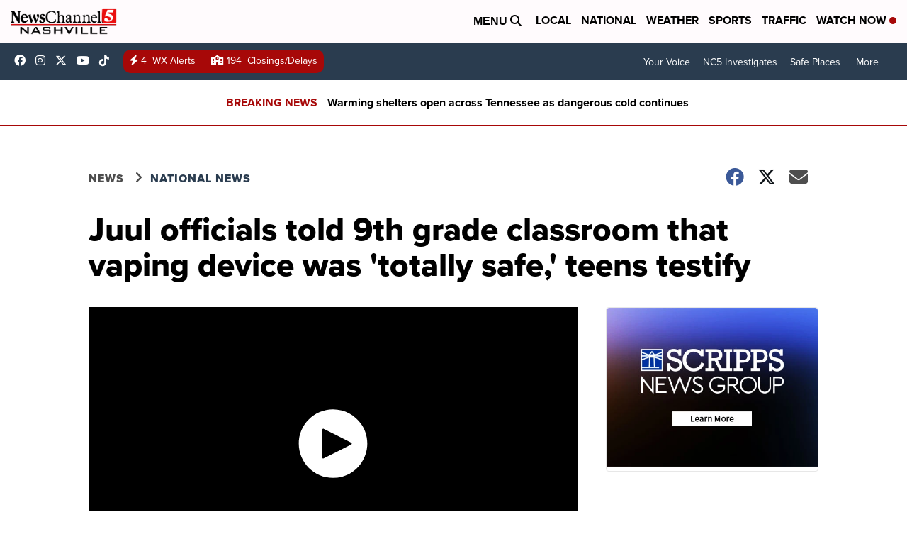

--- FILE ---
content_type: application/javascript; charset=utf-8
request_url: https://fundingchoicesmessages.google.com/f/AGSKWxUq-Br2ZHL4Oj85zXBqg0qV-1Pb19nWpXF7hkeJh1ZKrcx3VlobQ4g4UfnkZEvq2FYAoG1qaV9UaCN3DEv82ELSwyYodEtWvRFqhlbBIxOuH__7PVZMuM5xTy2uFhxvKXDQVxVKdDy_emJM5zmOfrFsoGW4FVqJidrsXstuWLp346PFoB0Gk17ER0nl/__600x80./ads_google__background_ad//advertisewithus_/adjson.
body_size: -1289
content:
window['3b16b570-acf8-4a0d-bf3c-6ba6f2f2fec3'] = true;